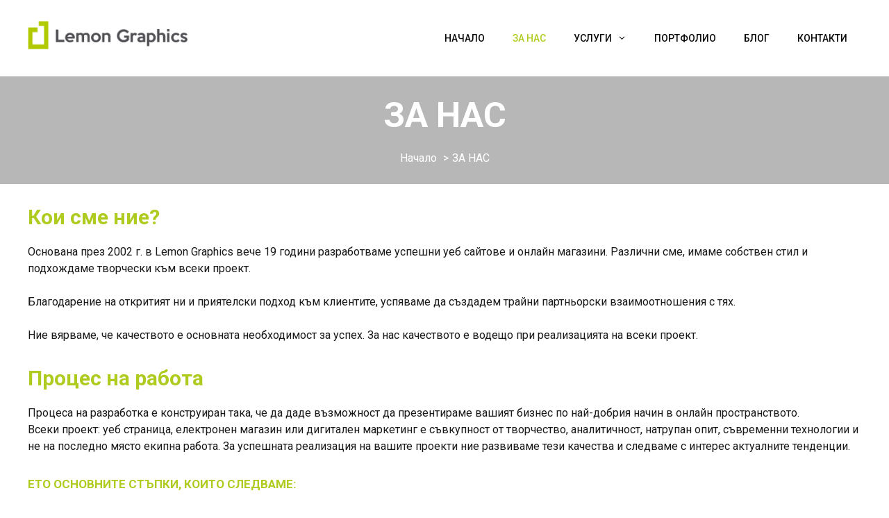

--- FILE ---
content_type: text/html; charset=UTF-8
request_url: https://lemonadv.com/za-nas/
body_size: 13311
content:
<!DOCTYPE html>
<html lang="bg-BG">
<head>
	<meta charset="UTF-8">
	<title>Кои сме ние? Информация за Lemon Graphics</title>
	<style>img:is([sizes="auto" i], [sizes^="auto," i]) { contain-intrinsic-size: 3000px 1500px }</style>
	<meta name="viewport" content="width=device-width, initial-scale=1"><meta name="dc.title" content="Кои сме ние? Информация за Lemon Graphics">
<meta name="dc.description" content="Основана през 2002 г. в Lemon Graphics вече 19 години разработваме успешни уеб сайтове и онлайн магазини. Различни сме, имаме собствен стил и подхождаме творчески към всеки проект.">
<meta name="dc.relation" content="https://lemonadv.com/za-nas/">
<meta name="dc.source" content="https://lemonadv.com/">
<meta name="dc.language" content="bg_BG">
<meta name="description" content="Основана през 2002 г. в Lemon Graphics вече 19 години разработваме успешни уеб сайтове и онлайн магазини. Различни сме, имаме собствен стил и подхождаме творчески към всеки проект.">
<meta name="robots" content="index, follow, max-snippet:-1, max-image-preview:large, max-video-preview:-1">
<link rel="canonical" href="https://lemonadv.com/za-nas/">
<meta property="og:url" content="https://lemonadv.com/za-nas/">
<meta property="og:site_name" content="Изработка на онлайн магазини - Lemon Graphics">
<meta property="og:locale" content="bg_BG">
<meta property="og:type" content="article">
<meta property="article:author" content="https://www.facebook.com/lemonadv">
<meta property="article:publisher" content="https://www.facebook.com/lemonadv">
<meta property="og:title" content="Кои сме ние? Информация за Lemon Graphics">
<meta property="og:description" content="Основана през 2002 г. в Lemon Graphics вече 19 години разработваме успешни уеб сайтове и онлайн магазини. Различни сме, имаме собствен стил и подхождаме творчески към всеки проект.">
<meta property="og:image" content="https://lemonadv.com/wp-content/uploads/2021/02/social-share-about.jpg">
<meta property="og:image:secure_url" content="https://lemonadv.com/wp-content/uploads/2021/02/social-share-about.jpg">
<meta property="og:image:width" content="1640">
<meta property="og:image:height" content="856">
<meta name="twitter:card" content="summary">
<meta name="twitter:title" content="Кои сме ние? Информация за Lemon Graphics">
<meta name="twitter:description" content="Основана през 2002 г. в Lemon Graphics вече 19 години разработваме успешни уеб сайтове и онлайн магазини. Различни сме, имаме собствен стил и подхождаме творчески към всеки проект.">
<link rel='dns-prefetch' href='//www.googletagmanager.com' />
<link href='https://fonts.gstatic.com' crossorigin rel='preconnect' />
<link href='https://fonts.googleapis.com' crossorigin rel='preconnect' />
<script type="application/ld+json">{"@context":"https:\/\/schema.org\/","@type":"Service","name":"\u0417\u0410 \u041d\u0410\u0421","serviceType":"\u0418\u0437\u0440\u0430\u0431\u043e\u0442\u043a\u0430 \u043d\u0430 \u043e\u043d\u043b\u0430\u0439\u043d \u043c\u0430\u0433\u0430\u0437\u0438\u043d\u0438 - Lemon Graphics","description":"\u041a\u043e\u0438 \u0441\u043c\u0435 \u043d\u0438\u0435? \u041e\u0441\u043d\u043e\u0432\u0430\u043d\u0430 \u043f\u0440\u0435\u0437 2002 \u0433. \u0432 Lemon Graphics \u0432\u0435\u0447\u0435 19 \u0433\u043e\u0434\u0438\u043d\u0438 \u0440\u0430\u0437\u0440\u0430\u0431\u043e\u0442\u0432\u0430\u043c\u0435 \u0443\u0441\u043f\u0435\u0448\u043d\u0438 \u0443\u0435\u0431 \u0441\u0430\u0439\u0442\u043e\u0432\u0435 \u0438 \u043e\u043d\u043b\u0430\u0439\u043d \u043c\u0430\u0433\u0430\u0437\u0438\u043d\u0438. \u0420\u0430\u0437\u043b\u0438\u0447\u043d\u0438 \u0441\u043c\u0435, \u0438\u043c\u0430\u043c\u0435 \u0441\u043e\u0431\u0441\u0442\u0432\u0435\u043d \u0441\u0442\u0438\u043b \u0438 \u043f\u043e\u0434\u0445\u043e\u0436\u0434\u0430\u043c\u0435 \u0442\u0432\u043e\u0440\u0447\u0435\u0441\u043a\u0438 \u043a\u044a\u043c \u0432\u0441\u0435\u043a\u0438 \u043f\u0440\u043e\u0435\u043a\u0442.\u0411\u043b\u0430\u0433\u043e\u0434\u0430\u0440\u0435\u043d\u0438\u0435 \u043d\u0430 \u043e\u0442\u043a\u0440\u0438\u0442\u0438\u044f\u0442 \u043d\u0438 \u0438 \u043f\u0440\u0438\u044f\u0442\u0435\u043b\u0441\u043a\u0438 \u043f\u043e\u0434\u0445\u043e\u0434 \u043a\u044a\u043c \u043a\u043b\u0438\u0435\u043d\u0442\u0438\u0442\u0435, \u0443\u0441\u043f\u044f\u0432\u0430\u043c\u0435 \u0434\u0430 \u0441\u044a\u0437\u0434\u0430\u0434\u0435\u043c \u0442\u0440\u0430\u0439\u043d\u0438 \u043f\u0430\u0440\u0442\u043d\u044c\u043e\u0440\u0441\u043a\u0438 \u0432\u0437\u0430\u0438\u043c\u043e\u043e\u0442\u043d\u043e\u0448\u0435\u043d\u0438\u044f \u0441 \u0442\u044f\u0445.\u041d\u0438\u0435 \u0432\u044f\u0440\u0432\u0430\u043c\u0435, \u0447\u0435 \u043a\u0430\u0447\u0435\u0441\u0442\u0432\u043e\u0442\u043e&hellip;","@id":"https:\/\/lemonadv.com\/za-nas"}</script>
<script>
window._wpemojiSettings = {"baseUrl":"https:\/\/s.w.org\/images\/core\/emoji\/16.0.1\/72x72\/","ext":".png","svgUrl":"https:\/\/s.w.org\/images\/core\/emoji\/16.0.1\/svg\/","svgExt":".svg","source":{"concatemoji":"https:\/\/lemonadv.com\/wp-includes\/js\/wp-emoji-release.min.js?ver=6.8.3"}};
/*! This file is auto-generated */
!function(s,n){var o,i,e;function c(e){try{var t={supportTests:e,timestamp:(new Date).valueOf()};sessionStorage.setItem(o,JSON.stringify(t))}catch(e){}}function p(e,t,n){e.clearRect(0,0,e.canvas.width,e.canvas.height),e.fillText(t,0,0);var t=new Uint32Array(e.getImageData(0,0,e.canvas.width,e.canvas.height).data),a=(e.clearRect(0,0,e.canvas.width,e.canvas.height),e.fillText(n,0,0),new Uint32Array(e.getImageData(0,0,e.canvas.width,e.canvas.height).data));return t.every(function(e,t){return e===a[t]})}function u(e,t){e.clearRect(0,0,e.canvas.width,e.canvas.height),e.fillText(t,0,0);for(var n=e.getImageData(16,16,1,1),a=0;a<n.data.length;a++)if(0!==n.data[a])return!1;return!0}function f(e,t,n,a){switch(t){case"flag":return n(e,"\ud83c\udff3\ufe0f\u200d\u26a7\ufe0f","\ud83c\udff3\ufe0f\u200b\u26a7\ufe0f")?!1:!n(e,"\ud83c\udde8\ud83c\uddf6","\ud83c\udde8\u200b\ud83c\uddf6")&&!n(e,"\ud83c\udff4\udb40\udc67\udb40\udc62\udb40\udc65\udb40\udc6e\udb40\udc67\udb40\udc7f","\ud83c\udff4\u200b\udb40\udc67\u200b\udb40\udc62\u200b\udb40\udc65\u200b\udb40\udc6e\u200b\udb40\udc67\u200b\udb40\udc7f");case"emoji":return!a(e,"\ud83e\udedf")}return!1}function g(e,t,n,a){var r="undefined"!=typeof WorkerGlobalScope&&self instanceof WorkerGlobalScope?new OffscreenCanvas(300,150):s.createElement("canvas"),o=r.getContext("2d",{willReadFrequently:!0}),i=(o.textBaseline="top",o.font="600 32px Arial",{});return e.forEach(function(e){i[e]=t(o,e,n,a)}),i}function t(e){var t=s.createElement("script");t.src=e,t.defer=!0,s.head.appendChild(t)}"undefined"!=typeof Promise&&(o="wpEmojiSettingsSupports",i=["flag","emoji"],n.supports={everything:!0,everythingExceptFlag:!0},e=new Promise(function(e){s.addEventListener("DOMContentLoaded",e,{once:!0})}),new Promise(function(t){var n=function(){try{var e=JSON.parse(sessionStorage.getItem(o));if("object"==typeof e&&"number"==typeof e.timestamp&&(new Date).valueOf()<e.timestamp+604800&&"object"==typeof e.supportTests)return e.supportTests}catch(e){}return null}();if(!n){if("undefined"!=typeof Worker&&"undefined"!=typeof OffscreenCanvas&&"undefined"!=typeof URL&&URL.createObjectURL&&"undefined"!=typeof Blob)try{var e="postMessage("+g.toString()+"("+[JSON.stringify(i),f.toString(),p.toString(),u.toString()].join(",")+"));",a=new Blob([e],{type:"text/javascript"}),r=new Worker(URL.createObjectURL(a),{name:"wpTestEmojiSupports"});return void(r.onmessage=function(e){c(n=e.data),r.terminate(),t(n)})}catch(e){}c(n=g(i,f,p,u))}t(n)}).then(function(e){for(var t in e)n.supports[t]=e[t],n.supports.everything=n.supports.everything&&n.supports[t],"flag"!==t&&(n.supports.everythingExceptFlag=n.supports.everythingExceptFlag&&n.supports[t]);n.supports.everythingExceptFlag=n.supports.everythingExceptFlag&&!n.supports.flag,n.DOMReady=!1,n.readyCallback=function(){n.DOMReady=!0}}).then(function(){return e}).then(function(){var e;n.supports.everything||(n.readyCallback(),(e=n.source||{}).concatemoji?t(e.concatemoji):e.wpemoji&&e.twemoji&&(t(e.twemoji),t(e.wpemoji)))}))}((window,document),window._wpemojiSettings);
</script>
<link rel='stylesheet' id='generate-fonts-css' href='//fonts.googleapis.com/css?family=Roboto:100,100italic,300,300italic,regular,italic,500,500italic,700,700italic,900,900italic' media='all' />
<style id='wp-emoji-styles-inline-css'>

	img.wp-smiley, img.emoji {
		display: inline !important;
		border: none !important;
		box-shadow: none !important;
		height: 1em !important;
		width: 1em !important;
		margin: 0 0.07em !important;
		vertical-align: -0.1em !important;
		background: none !important;
		padding: 0 !important;
	}
</style>
<link rel='stylesheet' id='wp-block-library-css' href='https://lemonadv.com/wp-content/plugins/gutenberg/build/block-library/style.css?ver=21.6.0' media='all' />
<style id='classic-theme-styles-inline-css'>
/*! This file is auto-generated */
.wp-block-button__link{color:#fff;background-color:#32373c;border-radius:9999px;box-shadow:none;text-decoration:none;padding:calc(.667em + 2px) calc(1.333em + 2px);font-size:1.125em}.wp-block-file__button{background:#32373c;color:#fff;text-decoration:none}
</style>
<style id='wpseopress-local-business-style-inline-css'>
span.wp-block-wpseopress-local-business-field{margin-right:8px}

</style>
<style id='wpseopress-table-of-contents-style-inline-css'>
.wp-block-wpseopress-table-of-contents li.active>a{font-weight:bold}

</style>
<style id='global-styles-inline-css'>
:root{--wp--preset--aspect-ratio--square: 1;--wp--preset--aspect-ratio--4-3: 4/3;--wp--preset--aspect-ratio--3-4: 3/4;--wp--preset--aspect-ratio--3-2: 3/2;--wp--preset--aspect-ratio--2-3: 2/3;--wp--preset--aspect-ratio--16-9: 16/9;--wp--preset--aspect-ratio--9-16: 9/16;--wp--preset--color--black: #000000;--wp--preset--color--cyan-bluish-gray: #abb8c3;--wp--preset--color--white: #ffffff;--wp--preset--color--pale-pink: #f78da7;--wp--preset--color--vivid-red: #cf2e2e;--wp--preset--color--luminous-vivid-orange: #ff6900;--wp--preset--color--luminous-vivid-amber: #fcb900;--wp--preset--color--light-green-cyan: #7bdcb5;--wp--preset--color--vivid-green-cyan: #00d084;--wp--preset--color--pale-cyan-blue: #8ed1fc;--wp--preset--color--vivid-cyan-blue: #0693e3;--wp--preset--color--vivid-purple: #9b51e0;--wp--preset--color--contrast: var(--contrast);--wp--preset--color--contrast-2: var(--contrast-2);--wp--preset--color--contrast-3: var(--contrast-3);--wp--preset--color--base: var(--base);--wp--preset--color--base-2: var(--base-2);--wp--preset--color--base-3: var(--base-3);--wp--preset--color--accent: var(--accent);--wp--preset--gradient--vivid-cyan-blue-to-vivid-purple: linear-gradient(135deg,rgb(6,147,227) 0%,rgb(155,81,224) 100%);--wp--preset--gradient--light-green-cyan-to-vivid-green-cyan: linear-gradient(135deg,rgb(122,220,180) 0%,rgb(0,208,130) 100%);--wp--preset--gradient--luminous-vivid-amber-to-luminous-vivid-orange: linear-gradient(135deg,rgb(252,185,0) 0%,rgb(255,105,0) 100%);--wp--preset--gradient--luminous-vivid-orange-to-vivid-red: linear-gradient(135deg,rgb(255,105,0) 0%,rgb(207,46,46) 100%);--wp--preset--gradient--very-light-gray-to-cyan-bluish-gray: linear-gradient(135deg,rgb(238,238,238) 0%,rgb(169,184,195) 100%);--wp--preset--gradient--cool-to-warm-spectrum: linear-gradient(135deg,rgb(74,234,220) 0%,rgb(151,120,209) 20%,rgb(207,42,186) 40%,rgb(238,44,130) 60%,rgb(251,105,98) 80%,rgb(254,248,76) 100%);--wp--preset--gradient--blush-light-purple: linear-gradient(135deg,rgb(255,206,236) 0%,rgb(152,150,240) 100%);--wp--preset--gradient--blush-bordeaux: linear-gradient(135deg,rgb(254,205,165) 0%,rgb(254,45,45) 50%,rgb(107,0,62) 100%);--wp--preset--gradient--luminous-dusk: linear-gradient(135deg,rgb(255,203,112) 0%,rgb(199,81,192) 50%,rgb(65,88,208) 100%);--wp--preset--gradient--pale-ocean: linear-gradient(135deg,rgb(255,245,203) 0%,rgb(182,227,212) 50%,rgb(51,167,181) 100%);--wp--preset--gradient--electric-grass: linear-gradient(135deg,rgb(202,248,128) 0%,rgb(113,206,126) 100%);--wp--preset--gradient--midnight: linear-gradient(135deg,rgb(2,3,129) 0%,rgb(40,116,252) 100%);--wp--preset--font-size--small: 13px;--wp--preset--font-size--medium: 20px;--wp--preset--font-size--large: 36px;--wp--preset--font-size--x-large: 42px;--wp--preset--spacing--20: 0.44rem;--wp--preset--spacing--30: 0.67rem;--wp--preset--spacing--40: 1rem;--wp--preset--spacing--50: 1.5rem;--wp--preset--spacing--60: 2.25rem;--wp--preset--spacing--70: 3.38rem;--wp--preset--spacing--80: 5.06rem;--wp--preset--shadow--natural: 6px 6px 9px rgba(0, 0, 0, 0.2);--wp--preset--shadow--deep: 12px 12px 50px rgba(0, 0, 0, 0.4);--wp--preset--shadow--sharp: 6px 6px 0px rgba(0, 0, 0, 0.2);--wp--preset--shadow--outlined: 6px 6px 0px -3px rgb(255, 255, 255), 6px 6px rgb(0, 0, 0);--wp--preset--shadow--crisp: 6px 6px 0px rgb(0, 0, 0);}:where(.is-layout-flex){gap: 0.5em;}:where(.is-layout-grid){gap: 0.5em;}body .is-layout-flex{display: flex;}.is-layout-flex{flex-wrap: wrap;align-items: center;}.is-layout-flex > :is(*, div){margin: 0;}body .is-layout-grid{display: grid;}.is-layout-grid > :is(*, div){margin: 0;}:where(.wp-block-columns.is-layout-flex){gap: 2em;}:where(.wp-block-columns.is-layout-grid){gap: 2em;}:where(.wp-block-post-template.is-layout-flex){gap: 1.25em;}:where(.wp-block-post-template.is-layout-grid){gap: 1.25em;}.has-black-color{color: var(--wp--preset--color--black) !important;}.has-cyan-bluish-gray-color{color: var(--wp--preset--color--cyan-bluish-gray) !important;}.has-white-color{color: var(--wp--preset--color--white) !important;}.has-pale-pink-color{color: var(--wp--preset--color--pale-pink) !important;}.has-vivid-red-color{color: var(--wp--preset--color--vivid-red) !important;}.has-luminous-vivid-orange-color{color: var(--wp--preset--color--luminous-vivid-orange) !important;}.has-luminous-vivid-amber-color{color: var(--wp--preset--color--luminous-vivid-amber) !important;}.has-light-green-cyan-color{color: var(--wp--preset--color--light-green-cyan) !important;}.has-vivid-green-cyan-color{color: var(--wp--preset--color--vivid-green-cyan) !important;}.has-pale-cyan-blue-color{color: var(--wp--preset--color--pale-cyan-blue) !important;}.has-vivid-cyan-blue-color{color: var(--wp--preset--color--vivid-cyan-blue) !important;}.has-vivid-purple-color{color: var(--wp--preset--color--vivid-purple) !important;}.has-black-background-color{background-color: var(--wp--preset--color--black) !important;}.has-cyan-bluish-gray-background-color{background-color: var(--wp--preset--color--cyan-bluish-gray) !important;}.has-white-background-color{background-color: var(--wp--preset--color--white) !important;}.has-pale-pink-background-color{background-color: var(--wp--preset--color--pale-pink) !important;}.has-vivid-red-background-color{background-color: var(--wp--preset--color--vivid-red) !important;}.has-luminous-vivid-orange-background-color{background-color: var(--wp--preset--color--luminous-vivid-orange) !important;}.has-luminous-vivid-amber-background-color{background-color: var(--wp--preset--color--luminous-vivid-amber) !important;}.has-light-green-cyan-background-color{background-color: var(--wp--preset--color--light-green-cyan) !important;}.has-vivid-green-cyan-background-color{background-color: var(--wp--preset--color--vivid-green-cyan) !important;}.has-pale-cyan-blue-background-color{background-color: var(--wp--preset--color--pale-cyan-blue) !important;}.has-vivid-cyan-blue-background-color{background-color: var(--wp--preset--color--vivid-cyan-blue) !important;}.has-vivid-purple-background-color{background-color: var(--wp--preset--color--vivid-purple) !important;}.has-black-border-color{border-color: var(--wp--preset--color--black) !important;}.has-cyan-bluish-gray-border-color{border-color: var(--wp--preset--color--cyan-bluish-gray) !important;}.has-white-border-color{border-color: var(--wp--preset--color--white) !important;}.has-pale-pink-border-color{border-color: var(--wp--preset--color--pale-pink) !important;}.has-vivid-red-border-color{border-color: var(--wp--preset--color--vivid-red) !important;}.has-luminous-vivid-orange-border-color{border-color: var(--wp--preset--color--luminous-vivid-orange) !important;}.has-luminous-vivid-amber-border-color{border-color: var(--wp--preset--color--luminous-vivid-amber) !important;}.has-light-green-cyan-border-color{border-color: var(--wp--preset--color--light-green-cyan) !important;}.has-vivid-green-cyan-border-color{border-color: var(--wp--preset--color--vivid-green-cyan) !important;}.has-pale-cyan-blue-border-color{border-color: var(--wp--preset--color--pale-cyan-blue) !important;}.has-vivid-cyan-blue-border-color{border-color: var(--wp--preset--color--vivid-cyan-blue) !important;}.has-vivid-purple-border-color{border-color: var(--wp--preset--color--vivid-purple) !important;}.has-vivid-cyan-blue-to-vivid-purple-gradient-background{background: var(--wp--preset--gradient--vivid-cyan-blue-to-vivid-purple) !important;}.has-light-green-cyan-to-vivid-green-cyan-gradient-background{background: var(--wp--preset--gradient--light-green-cyan-to-vivid-green-cyan) !important;}.has-luminous-vivid-amber-to-luminous-vivid-orange-gradient-background{background: var(--wp--preset--gradient--luminous-vivid-amber-to-luminous-vivid-orange) !important;}.has-luminous-vivid-orange-to-vivid-red-gradient-background{background: var(--wp--preset--gradient--luminous-vivid-orange-to-vivid-red) !important;}.has-very-light-gray-to-cyan-bluish-gray-gradient-background{background: var(--wp--preset--gradient--very-light-gray-to-cyan-bluish-gray) !important;}.has-cool-to-warm-spectrum-gradient-background{background: var(--wp--preset--gradient--cool-to-warm-spectrum) !important;}.has-blush-light-purple-gradient-background{background: var(--wp--preset--gradient--blush-light-purple) !important;}.has-blush-bordeaux-gradient-background{background: var(--wp--preset--gradient--blush-bordeaux) !important;}.has-luminous-dusk-gradient-background{background: var(--wp--preset--gradient--luminous-dusk) !important;}.has-pale-ocean-gradient-background{background: var(--wp--preset--gradient--pale-ocean) !important;}.has-electric-grass-gradient-background{background: var(--wp--preset--gradient--electric-grass) !important;}.has-midnight-gradient-background{background: var(--wp--preset--gradient--midnight) !important;}.has-small-font-size{font-size: var(--wp--preset--font-size--small) !important;}.has-medium-font-size{font-size: var(--wp--preset--font-size--medium) !important;}.has-large-font-size{font-size: var(--wp--preset--font-size--large) !important;}.has-x-large-font-size{font-size: var(--wp--preset--font-size--x-large) !important;}
:where(.wp-block-columns.is-layout-flex){gap: 2em;}:where(.wp-block-columns.is-layout-grid){gap: 2em;}
:root :where(.wp-block-pullquote){font-size: 1.5em;line-height: 1.6;}
:where(.wp-block-post-template.is-layout-flex){gap: 1.25em;}:where(.wp-block-post-template.is-layout-grid){gap: 1.25em;}
</style>
<link rel='stylesheet' id='generate-style-css' href='https://lemonadv.com/wp-content/themes/generatepress/assets/css/all.min.css?ver=3.6.0' media='all' />
<style id='generate-style-inline-css'>
@media (max-width:768px){}
body{background-color:#ffffff;color:#191919;}a{color:#b0cb1f;}a:hover, a:focus, a:active{color:#000000;}body .grid-container{max-width:1200px;}.wp-block-group__inner-container{max-width:1200px;margin-left:auto;margin-right:auto;}.site-header .header-image{width:230px;}:root{--contrast:#222222;--contrast-2:#575760;--contrast-3:#b2b2be;--base:#f0f0f0;--base-2:#f7f8f9;--base-3:#ffffff;--accent:#1e73be;}:root .has-contrast-color{color:var(--contrast);}:root .has-contrast-background-color{background-color:var(--contrast);}:root .has-contrast-2-color{color:var(--contrast-2);}:root .has-contrast-2-background-color{background-color:var(--contrast-2);}:root .has-contrast-3-color{color:var(--contrast-3);}:root .has-contrast-3-background-color{background-color:var(--contrast-3);}:root .has-base-color{color:var(--base);}:root .has-base-background-color{background-color:var(--base);}:root .has-base-2-color{color:var(--base-2);}:root .has-base-2-background-color{background-color:var(--base-2);}:root .has-base-3-color{color:var(--base-3);}:root .has-base-3-background-color{background-color:var(--base-3);}:root .has-accent-color{color:var(--accent);}:root .has-accent-background-color{background-color:var(--accent);}body, button, input, select, textarea{font-family:"Roboto", sans-serif;font-weight:400;font-size:16px;}body{line-height:1.5;}p{margin-bottom:2em;}.entry-content > [class*="wp-block-"]:not(:last-child):not(.wp-block-heading){margin-bottom:2em;}.main-title{font-size:45px;}.main-navigation a, .menu-toggle{font-weight:500;font-size:14px;}.main-navigation .main-nav ul ul li a{font-size:13px;}.widget-title{font-weight:700;text-transform:uppercase;font-size:17px;margin-bottom:19px;}.sidebar .widget, .footer-widgets .widget{font-size:16px;}button:not(.menu-toggle),html input[type="button"],input[type="reset"],input[type="submit"],.button,.wp-block-button .wp-block-button__link{font-weight:300;text-transform:uppercase;font-size:13px;}h1{font-weight:bold;font-size:50px;}h2{font-weight:bold;font-size:30px;}h3{font-weight:600;text-transform:uppercase;font-size:17px;}h4{font-size:inherit;}h5{font-size:inherit;}.site-info{font-weight:300;font-size:13px;}@media (max-width:768px){.main-title{font-size:30px;}h1{font-size:30px;}h2{font-size:25px;}}.top-bar{background-color:#636363;color:#ffffff;}.top-bar a{color:#ffffff;}.top-bar a:hover{color:#303030;}.site-header{background-color:#ffffff;color:#3a3a3a;}.site-header a{color:#3a3a3a;}.main-title a,.main-title a:hover{color:#222222;}.site-description{color:#757575;}.mobile-menu-control-wrapper .menu-toggle,.mobile-menu-control-wrapper .menu-toggle:hover,.mobile-menu-control-wrapper .menu-toggle:focus,.has-inline-mobile-toggle #site-navigation.toggled{background-color:rgba(0, 0, 0, 0.02);}.main-navigation,.main-navigation ul ul{background-color:#ffffff;}.main-navigation .main-nav ul li a, .main-navigation .menu-toggle, .main-navigation .menu-bar-items{color:#0a0a0a;}.main-navigation .main-nav ul li:not([class*="current-menu-"]):hover > a, .main-navigation .main-nav ul li:not([class*="current-menu-"]):focus > a, .main-navigation .main-nav ul li.sfHover:not([class*="current-menu-"]) > a, .main-navigation .menu-bar-item:hover > a, .main-navigation .menu-bar-item.sfHover > a{color:#b0cb1f;}button.menu-toggle:hover,button.menu-toggle:focus,.main-navigation .mobile-bar-items a,.main-navigation .mobile-bar-items a:hover,.main-navigation .mobile-bar-items a:focus{color:#0a0a0a;}.main-navigation .main-nav ul li[class*="current-menu-"] > a{color:#b0cb1f;}.navigation-search input[type="search"],.navigation-search input[type="search"]:active, .navigation-search input[type="search"]:focus, .main-navigation .main-nav ul li.search-item.active > a, .main-navigation .menu-bar-items .search-item.active > a{color:#b0cb1f;}.main-navigation ul ul{background-color:#ffffff;}.main-navigation .main-nav ul ul li a{color:#0a0a0a;}.main-navigation .main-nav ul ul li:not([class*="current-menu-"]):hover > a,.main-navigation .main-nav ul ul li:not([class*="current-menu-"]):focus > a, .main-navigation .main-nav ul ul li.sfHover:not([class*="current-menu-"]) > a{color:#b0cb1f;background-color:#ffffff;}.main-navigation .main-nav ul ul li[class*="current-menu-"] > a{color:#b0cb1f;background-color:#ffffff;}.separate-containers .inside-article, .separate-containers .comments-area, .separate-containers .page-header, .one-container .container, .separate-containers .paging-navigation, .inside-page-header{background-color:#ffffff;}.entry-title a{color:#000000;}.entry-title a:hover{color:#b0cb1f;}.entry-meta{color:#878787;}.entry-meta a{color:#878787;}.entry-meta a:hover{color:#b0cb1f;}.sidebar .widget{background-color:#ffffff;}.sidebar .widget .widget-title{color:#000000;}.footer-widgets{background-color:#f4f4f4;}.footer-widgets a{color:#262626;}.footer-widgets a:hover{color:#b0cb1f;}.footer-widgets .widget-title{color:#262626;}.site-info{color:#262626;background-color:#d6d6d6;}.site-info a{color:#262626;}.site-info a:hover{color:#757575;}.footer-bar .widget_nav_menu .current-menu-item a{color:#757575;}input[type="text"],input[type="email"],input[type="url"],input[type="password"],input[type="search"],input[type="tel"],input[type="number"],textarea,select{color:#666666;background-color:#fafafa;border-color:#cccccc;}input[type="text"]:focus,input[type="email"]:focus,input[type="url"]:focus,input[type="password"]:focus,input[type="search"]:focus,input[type="tel"]:focus,input[type="number"]:focus,textarea:focus,select:focus{color:#666666;background-color:#ffffff;border-color:#bfbfbf;}button,html input[type="button"],input[type="reset"],input[type="submit"],a.button,a.wp-block-button__link:not(.has-background){color:#ffffff;background-color:#b0cb1f;}button:hover,html input[type="button"]:hover,input[type="reset"]:hover,input[type="submit"]:hover,a.button:hover,button:focus,html input[type="button"]:focus,input[type="reset"]:focus,input[type="submit"]:focus,a.button:focus,a.wp-block-button__link:not(.has-background):active,a.wp-block-button__link:not(.has-background):focus,a.wp-block-button__link:not(.has-background):hover{color:#b0cb1f;background-color:#ffffff;}a.generate-back-to-top{background-color:rgba( 0,0,0,0.4 );color:#ffffff;}a.generate-back-to-top:hover,a.generate-back-to-top:focus{background-color:rgba( 0,0,0,0.6 );color:#ffffff;}:root{--gp-search-modal-bg-color:var(--base-3);--gp-search-modal-text-color:var(--contrast);--gp-search-modal-overlay-bg-color:rgba(0,0,0,0.2);}@media (max-width: 768px){.main-navigation .menu-bar-item:hover > a, .main-navigation .menu-bar-item.sfHover > a{background:none;color:#0a0a0a;}}.inside-top-bar{padding:10px;}.inside-header{padding:30px;}.separate-containers .inside-article, .separate-containers .comments-area, .separate-containers .page-header, .separate-containers .paging-navigation, .one-container .site-content, .inside-page-header{padding:0px;}.site-main .wp-block-group__inner-container{padding:0px;}.entry-content .alignwide, body:not(.no-sidebar) .entry-content .alignfull{margin-left:-0px;width:calc(100% + 0px);max-width:calc(100% + 0px);}.one-container.right-sidebar .site-main,.one-container.both-right .site-main{margin-right:0px;}.one-container.left-sidebar .site-main,.one-container.both-left .site-main{margin-left:0px;}.one-container.both-sidebars .site-main{margin:0px;}.separate-containers .widget, .separate-containers .site-main > *, .separate-containers .page-header, .widget-area .main-navigation{margin-bottom:30px;}.separate-containers .site-main{margin:30px;}.both-right.separate-containers .inside-left-sidebar{margin-right:15px;}.both-right.separate-containers .inside-right-sidebar{margin-left:15px;}.both-left.separate-containers .inside-left-sidebar{margin-right:15px;}.both-left.separate-containers .inside-right-sidebar{margin-left:15px;}.separate-containers .page-header-image, .separate-containers .page-header-contained, .separate-containers .page-header-image-single, .separate-containers .page-header-content-single{margin-top:30px;}.separate-containers .inside-right-sidebar, .separate-containers .inside-left-sidebar{margin-top:30px;margin-bottom:30px;}.main-navigation .main-nav ul li a,.menu-toggle,.main-navigation .mobile-bar-items a{line-height:50px;}.main-navigation ul ul{width:300px;}.navigation-search input[type="search"]{height:50px;}.rtl .menu-item-has-children .dropdown-menu-toggle{padding-left:20px;}.rtl .main-navigation .main-nav ul li.menu-item-has-children > a{padding-right:20px;}.widget-area .widget{padding:50px;}.footer-widgets{padding:50px;}.site-info{padding:20px;}@media (max-width:768px){.separate-containers .inside-article, .separate-containers .comments-area, .separate-containers .page-header, .separate-containers .paging-navigation, .one-container .site-content, .inside-page-header{padding:30px;}.site-main .wp-block-group__inner-container{padding:30px;}.site-info{padding-right:10px;padding-left:10px;}.entry-content .alignwide, body:not(.no-sidebar) .entry-content .alignfull{margin-left:-30px;width:calc(100% + 60px);max-width:calc(100% + 60px);}}/* End cached CSS */@media (max-width: 768px){.main-navigation .menu-toggle,.main-navigation .mobile-bar-items,.sidebar-nav-mobile:not(#sticky-placeholder){display:block;}.main-navigation ul,.gen-sidebar-nav{display:none;}[class*="nav-float-"] .site-header .inside-header > *{float:none;clear:both;}}
.dynamic-author-image-rounded{border-radius:100%;}.dynamic-featured-image, .dynamic-author-image{vertical-align:middle;}.one-container.blog .dynamic-content-template:not(:last-child), .one-container.archive .dynamic-content-template:not(:last-child){padding-bottom:0px;}.dynamic-entry-excerpt > p:last-child{margin-bottom:0px;}
.main-navigation .main-nav ul li a,.menu-toggle,.main-navigation .mobile-bar-items a{transition: line-height 300ms ease}.main-navigation.toggled .main-nav > ul{background-color: #ffffff}
.navigation-branding .main-title{font-weight:bold;text-transform:none;font-size:45px;}@media (max-width: 768px){.navigation-branding .main-title{font-size:30px;}}
.page-hero{background-color:#b7b7b7;color:#ffffff;padding-top:2%;padding-right:40px;padding-bottom:2%;padding-left:40px;text-align:center;box-sizing:border-box;}.page-hero h1, .page-hero h2, .page-hero h3, .page-hero h4, .page-hero h5, .page-hero h6{color:#ffffff;}.inside-page-hero > *:last-child{margin-bottom:0px;}.page-hero a, .page-hero a:visited{color:#ffffff;}.page-hero time.updated{display:none;}.page-hero a:hover{color:#e0e0e0;}@media (max-width:768px){.page-hero{padding-top:4%;padding-bottom:4%;}}
</style>
<link rel='stylesheet' id='generate-font-icons-css' href='https://lemonadv.com/wp-content/themes/generatepress/assets/css/components/font-icons.min.css?ver=3.6.0' media='all' />
<link rel='stylesheet' id='generate-sticky-css' href='https://lemonadv.com/wp-content/plugins/gp-premium/menu-plus/functions/css/sticky.min.css?ver=2.5.0' media='all' />
<link rel='stylesheet' id='generate-navigation-branding-css' href='https://lemonadv.com/wp-content/plugins/gp-premium/menu-plus/functions/css/navigation-branding.min.css?ver=2.5.0' media='all' />
<style id='generate-navigation-branding-inline-css'>
.main-navigation .sticky-navigation-logo, .main-navigation.navigation-stick .site-logo:not(.mobile-header-logo){display:none;}.main-navigation.navigation-stick .sticky-navigation-logo{display:block;}.navigation-branding img, .site-logo.mobile-header-logo img{height:50px;width:auto;}.navigation-branding .main-title{line-height:50px;}@media (max-width: 1210px){#site-navigation .navigation-branding, #sticky-navigation .navigation-branding{margin-left:10px;}}@media (max-width: 768px){.main-navigation:not(.slideout-navigation) .main-nav{-ms-flex:0 0 100%;flex:0 0 100%;}.main-navigation:not(.slideout-navigation) .inside-navigation{-ms-flex-wrap:wrap;flex-wrap:wrap;display:-webkit-box;display:-ms-flexbox;display:flex;}.nav-aligned-center .navigation-branding, .nav-aligned-left .navigation-branding{margin-right:auto;}.nav-aligned-center  .main-navigation.has-branding:not(.slideout-navigation) .inside-navigation .main-nav,.nav-aligned-center  .main-navigation.has-sticky-branding.navigation-stick .inside-navigation .main-nav,.nav-aligned-left  .main-navigation.has-branding:not(.slideout-navigation) .inside-navigation .main-nav,.nav-aligned-left  .main-navigation.has-sticky-branding.navigation-stick .inside-navigation .main-nav{margin-right:0px;}}
</style>
<link rel='stylesheet' id='the-grid-css' href='https://lemonadv.com/wp-content/plugins/the-grid/frontend/assets/css/the-grid.min.css?ver=2.8.0' media='all' />
<style id='the-grid-inline-css'>
.tolb-holder{background:rgba(0,0,0,0.8)}.tolb-holder .tolb-close,.tolb-holder .tolb-title,.tolb-holder .tolb-counter,.tolb-holder .tolb-next i,.tolb-holder .tolb-prev i{color:#ffffff}.tolb-holder .tolb-load{border-color:rgba(1,0,0,0.2);border-left:3px solid #ffffff}
.to-heart-icon,.to-heart-icon svg,.to-post-like,.to-post-like .to-like-count{position:relative;display:inline-block}.to-post-like{width:auto;cursor:pointer;font-weight:400}.to-heart-icon{float:left;margin:0 4px 0 0}.to-heart-icon svg{overflow:visible;width:15px;height:14px}.to-heart-icon g{-webkit-transform:scale(1);transform:scale(1)}.to-heart-icon path{-webkit-transform:scale(1);transform:scale(1);transition:fill .4s ease,stroke .4s ease}.no-liked .to-heart-icon path{fill:#999;stroke:#999}.empty-heart .to-heart-icon path{fill:transparent!important;stroke:#999}.liked .to-heart-icon path,.to-heart-icon svg:hover path{fill:#ff6863!important;stroke:#ff6863!important}@keyframes heartBeat{0%{transform:scale(1)}20%{transform:scale(.8)}30%{transform:scale(.95)}45%{transform:scale(.75)}50%{transform:scale(.85)}100%{transform:scale(.9)}}@-webkit-keyframes heartBeat{0%,100%,50%{-webkit-transform:scale(1)}20%{-webkit-transform:scale(.8)}30%{-webkit-transform:scale(.95)}45%{-webkit-transform:scale(.75)}}.heart-pulse g{-webkit-animation-name:heartBeat;animation-name:heartBeat;-webkit-animation-duration:1s;animation-duration:1s;-webkit-animation-iteration-count:infinite;animation-iteration-count:infinite;-webkit-transform-origin:50% 50%;transform-origin:50% 50%}.to-post-like a{color:inherit!important;fill:inherit!important;stroke:inherit!important}
</style>
<script src="https://lemonadv.com/wp-includes/js/jquery/jquery.min.js?ver=3.7.1" id="jquery-core-js"></script>

<!-- Google tag (gtag.js) snippet added by Site Kit -->
<!-- Google Analytics snippet added by Site Kit -->
<script src="https://www.googletagmanager.com/gtag/js?id=G-C6Z520C0KW" id="google_gtagjs-js" async></script>
<script id="google_gtagjs-js-after">
window.dataLayer = window.dataLayer || [];function gtag(){dataLayer.push(arguments);}
gtag("set","linker",{"domains":["lemonadv.com"]});
gtag("js", new Date());
gtag("set", "developer_id.dZTNiMT", true);
gtag("config", "G-C6Z520C0KW");
</script>
<script src="https://lemonadv.com/wp-includes/js/jquery/jquery-migrate.min.js?ver=3.4.1" id="jquery-migrate-js"></script>
<link rel="https://api.w.org/" href="https://lemonadv.com/wp-json/" /><link rel="alternate" title="JSON" type="application/json" href="https://lemonadv.com/wp-json/wp/v2/pages/104" /><meta name="generator" content="WordPress 6.8.3" />
<link rel='shortlink' href='https://lemonadv.com/?p=104' />
<link rel="alternate" title="oEmbed (JSON)" type="application/json+oembed" href="https://lemonadv.com/wp-json/oembed/1.0/embed?url=https%3A%2F%2Flemonadv.com%2Fza-nas%2F" />
<link rel="alternate" title="oEmbed (XML)" type="text/xml+oembed" href="https://lemonadv.com/wp-json/oembed/1.0/embed?url=https%3A%2F%2Flemonadv.com%2Fza-nas%2F&#038;format=xml" />
<meta name="generator" content="Site Kit by Google 1.161.0" />		<!-- HappyForms global container -->
		<script type="text/javascript">HappyForms = {};</script>
		<!-- End of HappyForms global container -->
		<style>.breadcrumb {list-style:none;margin:0;padding-inline-start:0;}.breadcrumb li {margin:0;display:inline-block;position:relative;}.breadcrumb li::after{content:' > ';margin-left:5px;margin-right:5px;}.breadcrumb li:last-child::after{display:none}</style><link rel="icon" href="https://lemonadv.com/wp-content/uploads/2020/01/fav-45x45.png" sizes="32x32" />
<link rel="icon" href="https://lemonadv.com/wp-content/uploads/2020/01/fav.png" sizes="192x192" />
<link rel="apple-touch-icon" href="https://lemonadv.com/wp-content/uploads/2020/01/fav.png" />
<meta name="msapplication-TileImage" content="https://lemonadv.com/wp-content/uploads/2020/01/fav.png" />
		<style id="wp-custom-css">
			/* GeneratePress Site CSS */ a.button,
a.button:visited,
button,
input[type="submit"],
a.wp-block-button__link {
	border-width: 1px;
	border-style: solid;
	border-color: inherit;
}

hr {
	margin-top: 40px;
	margin-bottom: 40px;
	background-color: #ddd;
}

.page-header-meta {
	font-size: 14px;
}

.page-header-meta span.author:before {
	content: "|";
	padding-left: 5px;
	padding-right: 5px;
	opacity: 0.8;
}

.post-image img {
    padding: 5px;
    border: 1px solid rgba(0,0,0,0.2);
}

.main-navigation:not(.toggled) ul li.menu-button a {
	border-width: 1px;
	border-style: solid;
	line-height: 40px;
}

.footer-bar .widget_media_image {
    margin-bottom: 0;
}

.mc4wp-form-fields input[type="email"] {
	margin-bottom: 10px;
	width: 100%;
} /* End GeneratePress Site CSS */

.aligncenter {
    clear: both;
    display: block;
	  margin: 0 auto; 
}
.portfolioborder {
	border: 1px solid #d6d6d6;
}
		</style>
		</head>

<body class="wp-singular page-template-default page page-id-104 wp-custom-logo wp-embed-responsive wp-theme-generatepress post-image-aligned-center sticky-menu-fade sticky-enabled both-sticky-menu no-sidebar nav-float-right separate-containers fluid-header active-footer-widgets-0 header-aligned-left dropdown-hover" itemtype="https://schema.org/WebPage" itemscope>
	<a class="screen-reader-text skip-link" href="#content" title="Към съдържанието">Към съдържанието</a>		<header class="site-header" id="masthead" aria-label="Site"  itemtype="https://schema.org/WPHeader" itemscope>
			<div class="inside-header grid-container grid-parent">
				<div class="site-logo">
					<a href="https://lemonadv.com/" rel="home">
						<img  class="header-image is-logo-image" alt="Изработка на онлайн магазини &#8211; Lemon Graphics" src="https://lemonadv.com/wp-content/uploads/2020/01/logo-web-new-1.png" />
					</a>
				</div>		<nav class="has-sticky-branding main-navigation sub-menu-right" id="site-navigation" aria-label="Primary"  itemtype="https://schema.org/SiteNavigationElement" itemscope>
			<div class="inside-navigation grid-container grid-parent">
				<div class="navigation-branding"><div class="sticky-navigation-logo">
					<a href="https://lemonadv.com/" title="Изработка на онлайн магазини &#8211; Lemon Graphics" rel="home">
						<img src="https://lemonadv.com/wp-content/uploads/2020/01/logo-web-new-1.png" class="is-logo-image" alt="Изработка на онлайн магазини &#8211; Lemon Graphics" width="250" height="45" />
					</a>
				</div></div>				<button class="menu-toggle" aria-controls="primary-menu" aria-expanded="false">
					<span class="mobile-menu">Menu</span>				</button>
				<div id="primary-menu" class="main-nav"><ul id="menu-primary-lemon" class=" menu sf-menu"><li id="menu-item-109" class="menu-item menu-item-type-post_type menu-item-object-page menu-item-home menu-item-109"><a href="https://lemonadv.com/">НАЧАЛО</a></li>
<li id="menu-item-106" class="menu-item menu-item-type-post_type menu-item-object-page current-menu-item page_item page-item-104 current_page_item menu-item-106"><a href="https://lemonadv.com/za-nas/" aria-current="page">ЗА НАС</a></li>
<li id="menu-item-311" class="menu-item menu-item-type-custom menu-item-object-custom menu-item-has-children menu-item-311"><a href="#">УСЛУГИ<span role="presentation" class="dropdown-menu-toggle"></span></a>
<ul class="sub-menu">
	<li id="menu-item-316" class="menu-item menu-item-type-post_type menu-item-object-page menu-item-316"><a href="https://lemonadv.com/uslugi/izrabotka-na-online-magazin-s-opencart/">Изработка на онлайн магазин с OpenCart</a></li>
	<li id="menu-item-394" class="menu-item menu-item-type-post_type menu-item-object-page menu-item-394"><a href="https://lemonadv.com/uslugi/razrabotka-na-web-sait-s-wordpress/">Разработка на уеб сайт с WordPress</a></li>
	<li id="menu-item-405" class="menu-item menu-item-type-post_type menu-item-object-page menu-item-405"><a href="https://lemonadv.com/uslugi/seo-optimizatsia/">SEO оптимизация</a></li>
	<li id="menu-item-424" class="menu-item menu-item-type-post_type menu-item-object-page menu-item-424"><a href="https://lemonadv.com/uslugi/online-marketing/">Онлайн маркетинг</a></li>
	<li id="menu-item-429" class="menu-item menu-item-type-post_type menu-item-object-page menu-item-429"><a href="https://lemonadv.com/uslugi/izrabotka-na-logo/">Изработка на лого</a></li>
</ul>
</li>
<li id="menu-item-259" class="menu-item menu-item-type-post_type menu-item-object-page menu-item-259"><a href="https://lemonadv.com/portfolio/">ПОРТФОЛИО</a></li>
<li id="menu-item-757" class="menu-item menu-item-type-taxonomy menu-item-object-category menu-item-757"><a href="https://lemonadv.com/category/statii/">БЛОГ</a></li>
<li id="menu-item-107" class="menu-item menu-item-type-post_type menu-item-object-page menu-item-107"><a href="https://lemonadv.com/kontakti/">КОНТАКТИ</a></li>
</ul></div>			</div>
		</nav>
					</div>
		</header>
		<div class="page-hero">
					<div class="inside-page-hero grid-container grid-parent">
						<h1>ЗА НАС</h1>
<nav  aria-label="breadcrumb"><ol class="breadcrumb" itemscope itemtype="https://schema.org/BreadcrumbList"><li class="breadcrumb-item" itemprop="itemListElement" itemscope itemtype="https://schema.org/ListItem"><a itemscope itemtype="https://schema.org/WebPage" itemprop="item" itemid="https://lemonadv.com" href="https://lemonadv.com"><span itemprop="name">Начало</span></a><meta itemprop="position" content="1"></li><li class="breadcrumb-item active" aria-current="page" itemprop="itemListElement" itemscope itemtype="https://schema.org/ListItem"><span itemprop="name">ЗА НАС</span><meta itemprop="position" content="2"></li></ol></nav>
					</div>
				</div>
	<div class="site grid-container container hfeed grid-parent" id="page">
				<div class="site-content" id="content">
			
	<div class="content-area grid-parent mobile-grid-100 grid-100 tablet-grid-100" id="primary">
		<main class="site-main" id="main">
			
<article id="post-104" class="post-104 page type-page status-publish" itemtype="https://schema.org/CreativeWork" itemscope>
	<div class="inside-article">
		
		<div class="entry-content" itemprop="text">
			
<h2 class="has-text-color wp-block-heading" style="color:#b0cb1f">Кои сме ние?</h2>



<p>Основана през 2002 г. в Lemon Graphics вече 19 години разработваме успешни уеб сайтове и онлайн магазини. Различни сме, имаме собствен стил и подхождаме творчески към всеки проект.<br><br>Благодарение на откритият ни и приятелски подход към клиентите, успяваме да създадем трайни партньорски взаимоотношения с тях.<br><br>Ние вярваме, че качеството е основната необходимост за успех. За нас качеството е водещо при реализацията на всеки проект.</p>



<h2 class="has-text-color wp-block-heading" style="color:#b0cb1f"><strong>Процес на работа</strong></h2>



<p>Процеса на разработка е конструиран&nbsp;така, че да даде възможност да презентираме&nbsp;вашият бизнес по най-добрия начин в онлайн&nbsp;пространството.<br>Всеки проект: уеб страница, електронен магазин или дигитален маркетинг е съвкупност&nbsp;от творчество, аналитичност, натрупан опит, съвременни технологии и не на последно място екипна работа. За успешната реализация на вашите проекти ние развиваме тези качества и следваме с интерес актуалните тенденции.</p>



<h3 class="has-text-color wp-block-heading" style="color:#b0cb1f"><strong><strong>Ето Основните стъпки, които следваме:</strong></strong></h3>



<div class="wp-block-columns are-vertically-aligned-top is-layout-flex wp-container-core-columns-is-layout-9d6595d7 wp-block-columns-is-layout-flex">
<div class="wp-block-column is-vertically-aligned-top is-layout-flow wp-block-column-is-layout-flow" style="flex-basis:20%">
<div class="wp-block-image"><figure class="aligncenter size-large"><img decoding="async" width="150" height="150" src="https://lemonadv.com/wp-content/uploads/2020/09/talk-1.jpg" alt="" class="wp-image-525" srcset="https://lemonadv.com/wp-content/uploads/2020/09/talk-1.jpg 150w, https://lemonadv.com/wp-content/uploads/2020/09/talk-1-45x45.jpg 45w" sizes="(max-width: 150px) 100vw, 150px" /></figure></div>
</div>



<div class="wp-block-column is-vertically-aligned-top is-layout-flow wp-block-column-is-layout-flow" style="flex-basis:80%">
<h2 class="wp-block-heading"><strong><span style="color:#b0cb1f" class="has-inline-color"><strong><strong><strong><strong><strong><strong>Консултация и обсъждане на проекта</strong></strong></strong></strong></strong></strong></span></strong></h2>



<p>Първоначалната среща с Вас ни помага да вникнем в малките детайли&nbsp;на&nbsp;проект,&nbsp;да се запознаем с вашата концепция, бизнес модел, поставените краткосрочни и бъдещи цели. Ще ви помогнем да изградите в детайли вашето задание за проекта и да оптимизираме бюджета. Ще ви дадем насоки, за да направим вашия проект печеливш.</p>
</div>
</div>



<div class="wp-block-columns are-vertically-aligned-top is-layout-flex wp-container-core-columns-is-layout-9d6595d7 wp-block-columns-is-layout-flex">
<div class="wp-block-column is-vertically-aligned-top is-layout-flow wp-block-column-is-layout-flow" style="flex-basis:20%">
<div class="wp-block-image"><figure class="aligncenter size-large"><img decoding="async" width="150" height="150" src="https://lemonadv.com/wp-content/uploads/2020/09/analitycs-1.jpg" alt="" class="wp-image-521" srcset="https://lemonadv.com/wp-content/uploads/2020/09/analitycs-1.jpg 150w, https://lemonadv.com/wp-content/uploads/2020/09/analitycs-1-45x45.jpg 45w" sizes="(max-width: 150px) 100vw, 150px" /></figure></div>
</div>



<div class="wp-block-column is-vertically-aligned-top is-layout-flow wp-block-column-is-layout-flow" style="flex-basis:80%">
<h2 class="wp-block-heading"><strong><span style="color:#b0cb1f" class="has-inline-color"><strong><strong><strong><strong>Анализ и прототипи (макети)</strong></strong></strong></strong></span></strong></h2>



<p>Подробния анализ&nbsp;на проекта е важна част от процеса на подготовката, тава&nbsp;дава стабилна основа за създаване на подробен план, определяна на&nbsp;очакваните цели и реални резултати.<br>Създаването на&nbsp;функционален прототип&nbsp;е последната стъпка&nbsp;преди да започнем разработката&nbsp;на проекта.</p>
</div>
</div>



<div class="wp-block-columns are-vertically-aligned-top is-layout-flex wp-container-core-columns-is-layout-9d6595d7 wp-block-columns-is-layout-flex">
<div class="wp-block-column is-vertically-aligned-top is-layout-flow wp-block-column-is-layout-flow" style="flex-basis:20%">
<div class="wp-block-image"><figure class="aligncenter size-large"><img decoding="async" width="150" height="150" src="https://lemonadv.com/wp-content/uploads/2020/09/design-1.jpg" alt="" class="wp-image-522" srcset="https://lemonadv.com/wp-content/uploads/2020/09/design-1.jpg 150w, https://lemonadv.com/wp-content/uploads/2020/09/design-1-45x45.jpg 45w" sizes="(max-width: 150px) 100vw, 150px" /></figure></div>
</div>



<div class="wp-block-column is-vertically-aligned-top is-layout-flow wp-block-column-is-layout-flow" style="flex-basis:80%">
<h2 class="wp-block-heading"><strong><span style="color:#b0cb1f" class="has-inline-color"><strong><strong><strong><strong>Дизайн</strong></strong></strong></strong></span></strong></h2>



<p>Това е етапът, в който&nbsp;всъщност идеята ви започва да придобива форма и визия. За да ви помогнем да възприемете по-лесно&nbsp;крайния продукт, ние създаваме първоначален макет на уеб страницата. След одобрение от ваша страна започваме надграждане на дизайна и разработката&nbsp;на модулите на уеб страницата. Всеки етап е важен за това ви държим в течение за процеса на изграждане през цялото врем</p>
</div>
</div>



<div class="wp-block-columns are-vertically-aligned-top is-layout-flex wp-container-core-columns-is-layout-9d6595d7 wp-block-columns-is-layout-flex">
<div class="wp-block-column is-vertically-aligned-top is-layout-flow wp-block-column-is-layout-flow" style="flex-basis:20%">
<div class="wp-block-image"><figure class="aligncenter size-large"><img loading="lazy" decoding="async" width="150" height="150" src="https://lemonadv.com/wp-content/uploads/2020/09/test-1.jpg" alt="" class="wp-image-526" srcset="https://lemonadv.com/wp-content/uploads/2020/09/test-1.jpg 150w, https://lemonadv.com/wp-content/uploads/2020/09/test-1-45x45.jpg 45w" sizes="auto, (max-width: 150px) 100vw, 150px" /></figure></div>
</div>



<div class="wp-block-column is-vertically-aligned-top is-layout-flow wp-block-column-is-layout-flow" style="flex-basis:80%">
<h2 class="wp-block-heading"><strong><span style="color:#b0cb1f" class="has-inline-color"><strong><strong><strong><strong>Разработка и тестване</strong></strong></strong></strong></span></strong></h2>



<p>Опита&nbsp;в съчетание с&nbsp;технологии и подходящия&nbsp;дизайни&nbsp;правят успешен всеки уеб сайт, маркетинг кампания или онлайн магазин. Всеки&nbsp;етапа е важен, за това отделяме специално внимание на тестването по време и след разработката, процес, в който клиентът участва активно.</p>
</div>
</div>



<div class="wp-block-columns are-vertically-aligned-top is-layout-flex wp-container-core-columns-is-layout-9d6595d7 wp-block-columns-is-layout-flex">
<div class="wp-block-column is-vertically-aligned-top is-layout-flow wp-block-column-is-layout-flow" style="flex-basis:20%">
<div class="wp-block-image"><figure class="aligncenter size-large"><img loading="lazy" decoding="async" width="150" height="150" src="https://lemonadv.com/wp-content/uploads/2020/09/start-1.jpg" alt="" class="wp-image-524" srcset="https://lemonadv.com/wp-content/uploads/2020/09/start-1.jpg 150w, https://lemonadv.com/wp-content/uploads/2020/09/start-1-45x45.jpg 45w" sizes="auto, (max-width: 150px) 100vw, 150px" /></figure></div>
</div>



<div class="wp-block-column is-vertically-aligned-top is-layout-flow wp-block-column-is-layout-flow" style="flex-basis:80%">
<h2 class="wp-block-heading"><strong><span style="color:#b0cb1f" class="has-inline-color"><strong><strong><strong><strong>Стартиране на продукта</strong></strong></strong></strong></span></strong></h2>



<p>След завършване на продукта тестовете продължават, за да гарантираме неговата функционалност, използваемост, последователност, производителност, сигурност и още много важни детайли. Готови&nbsp;за старт! След много дълги часове, дни, неуморен труд ние винаги се вълнуваме да видим готовият продукт в реална среда.</p>
</div>
</div>



<div class="wp-block-columns are-vertically-aligned-top is-layout-flex wp-container-core-columns-is-layout-9d6595d7 wp-block-columns-is-layout-flex">
<div class="wp-block-column is-vertically-aligned-top is-layout-flow wp-block-column-is-layout-flow" style="flex-basis:20%">
<div class="wp-block-image"><figure class="aligncenter size-large"><img loading="lazy" decoding="async" width="150" height="150" src="https://lemonadv.com/wp-content/uploads/2020/09/final-1.jpg" alt="" class="wp-image-523" srcset="https://lemonadv.com/wp-content/uploads/2020/09/final-1.jpg 150w, https://lemonadv.com/wp-content/uploads/2020/09/final-1-45x45.jpg 45w" sizes="auto, (max-width: 150px) 100vw, 150px" /></figure></div>
</div>



<div class="wp-block-column is-vertically-aligned-top is-layout-flow wp-block-column-is-layout-flow" style="flex-basis:80%">
<h2 class="wp-block-heading"><strong><span style="color:#b0cb1f" class="has-inline-color"><strong><strong><strong><strong>Експлоатация и поддръжка</strong></strong></strong></strong></span></strong></h2>



<p>Нашата работа не приключва след стартирането на проекта&nbsp;в интернет. Ние работим екипно с вас за усъвършенстването му, анализирането на неговата функционалност въз основа на променящата се динамика на пазара. Ние предлагаме варианти за поддръжка, за безпроблемно&nbsp;и сигурно функциониране на уеб сайта ви. За по-добър рейтинг и пазарно позициониране можем да &nbsp;ви предложим и маркетингови услуги за вашите уеб продукти.&nbsp;И винаги сме на разположение за да ви консултираме.</p>
</div>
</div>



<p></p>
		</div>

			</div>
</article>
		</main>
	</div>

	
	</div>
</div>


<div class="site-footer footer-bar-active footer-bar-align-center">
			<footer class="site-info" aria-label="Site"  itemtype="https://schema.org/WPFooter" itemscope>
			<div class="inside-site-info grid-container grid-parent">
						<div class="footer-bar">
			<aside id="media_image-1" class="widget inner-padding widget_media_image"><img width="170" height="31" src="https://lemonadv.com/wp-content/uploads/2020/01/logo-web-white.png" class="image wp-image-222  attachment-full size-full" alt="" style="max-width: 100%; height: auto;" decoding="async" loading="lazy" /></aside><aside id="nav_menu-1" class="widget inner-padding widget_nav_menu"><div class="menu-footer-lemon-container"><ul id="menu-footer-lemon" class="menu"><li id="menu-item-96" class="menu-item menu-item-type-custom menu-item-object-custom menu-item-96"><a href="https://www.facebook.com/lemonadv">Facebook</a></li>
</ul></div></aside>		</div>
						<div class="copyright-bar">
					Разработено от LemonGraphics &copy; 2002-2026				</div>
			</div>
		</footer>
		</div>

<script type="speculationrules">
{"prefetch":[{"source":"document","where":{"and":[{"href_matches":"\/*"},{"not":{"href_matches":["\/wp-*.php","\/wp-admin\/*","\/wp-content\/uploads\/*","\/wp-content\/*","\/wp-content\/plugins\/*","\/wp-content\/themes\/generatepress\/*","\/*\\?(.+)"]}},{"not":{"selector_matches":"a[rel~=\"nofollow\"]"}},{"not":{"selector_matches":".no-prefetch, .no-prefetch a"}}]},"eagerness":"conservative"}]}
</script>
<script id="generate-a11y">
!function(){"use strict";if("querySelector"in document&&"addEventListener"in window){var e=document.body;e.addEventListener("pointerdown",(function(){e.classList.add("using-mouse")}),{passive:!0}),e.addEventListener("keydown",(function(){e.classList.remove("using-mouse")}),{passive:!0})}}();
</script>
<style id='core-block-supports-inline-css'>
.wp-container-core-columns-is-layout-9d6595d7{flex-wrap:nowrap;}
</style>
<script src="https://lemonadv.com/wp-content/plugins/gp-premium/menu-plus/functions/js/sticky.min.js?ver=2.5.0" id="generate-sticky-js"></script>
<!--[if lte IE 11]>
<script src="https://lemonadv.com/wp-content/themes/generatepress/assets/js/classList.min.js?ver=3.6.0" id="generate-classlist-js"></script>
<![endif]-->
<script id="generate-menu-js-before">
var generatepressMenu = {"toggleOpenedSubMenus":true,"openSubMenuLabel":"Open Sub-Menu","closeSubMenuLabel":"Close Sub-Menu"};
</script>
<script src="https://lemonadv.com/wp-content/themes/generatepress/assets/js/menu.min.js?ver=3.6.0" id="generate-menu-js"></script>
<script src="https://lemonadv.com/wp-includes/js/jquery/ui/effect.min.js?ver=1.13.3" id="jquery-effects-core-js"></script>
<script id="the-grid-js-extra">
var tg_global_var = {"url":"https:\/\/lemonadv.com\/wp-admin\/admin-ajax.php","nonce":"c2330166b0","is_mobile":null,"mediaelement":"","mediaelement_ex":null,"lightbox_autoplay":"","debounce":"","meta_data":null,"main_query":{"page":0,"pagename":"za-nas","error":"","m":"","p":0,"post_parent":"","subpost":"","subpost_id":"","attachment":"","attachment_id":0,"name":"za-nas","page_id":0,"second":"","minute":"","hour":"","day":0,"monthnum":0,"year":0,"w":0,"category_name":"","tag":"","cat":"","tag_id":"","author":"","author_name":"","feed":"","tb":"","paged":0,"meta_key":"","meta_value":"","preview":"","s":"","sentence":"","title":"","fields":"all","menu_order":"","embed":"","category__in":[],"category__not_in":[],"category__and":[],"post__in":[],"post__not_in":[],"post_name__in":[],"tag__in":[],"tag__not_in":[],"tag__and":[],"tag_slug__in":[],"tag_slug__and":[],"post_parent__in":[],"post_parent__not_in":[],"author__in":[],"author__not_in":[],"search_columns":[],"ignore_sticky_posts":false,"suppress_filters":false,"cache_results":true,"update_post_term_cache":true,"update_menu_item_cache":false,"lazy_load_term_meta":true,"update_post_meta_cache":true,"post_type":"","posts_per_page":10,"nopaging":false,"comments_per_page":"50","no_found_rows":false,"order":"DESC"}};
</script>
<script src="https://lemonadv.com/wp-content/plugins/the-grid/frontend/assets/js/the-grid.min.js?ver=2.8.0" id="the-grid-js"></script>
<script type="text/javascript">var to_like_post = {"url":"https://lemonadv.com/wp-admin/admin-ajax.php","nonce":"1df2011e2b"};!function(t){"use strict";t(document).ready(function(){t(document).on("click",".to-post-like:not('.to-post-like-unactive')",function(e){e.preventDefault();var o=t(this),n=o.data("post-id"),s=parseInt(o.find(".to-like-count").text());return o.addClass("heart-pulse"),t.ajax({type:"post",url:to_like_post.url,data:{nonce:to_like_post.nonce,action:"to_like_post",post_id:n,like_nb:s},context:o,success:function(e){e&&((o=t(this)).attr("title",e.title),o.find(".to-like-count").text(e.count),o.removeClass(e.remove_class+" heart-pulse").addClass(e.add_class))}}),!1})})}(jQuery);</script>
</body>
</html>
